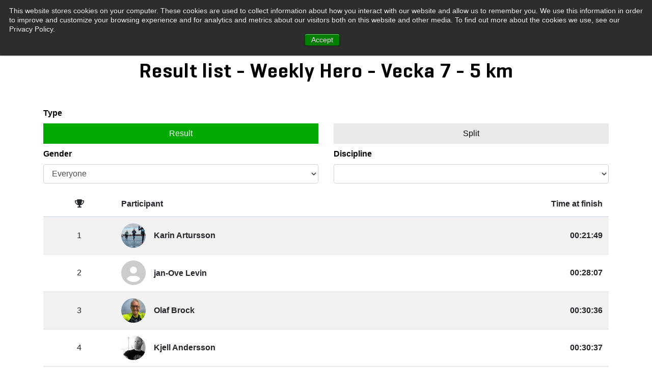

--- FILE ---
content_type: text/html; charset=utf-8
request_url: https://www.raceone.com/en-us/results/39845d14-d5c8-ee11-85fa-6045bd925107
body_size: 6923
content:
<!DOCTYPE html>
<html lang="en">

<head>
    <title>Result list for Weekly Hero - Vecka 7 - 5 km &bull;</title>
    

    <meta charset="UTF-8" />
    <meta name="viewport" content="width=device-width, initial-scale=1">
    <meta name="description" />
    <meta name="author" content="RaceONE" />
    <meta name="google" content="notranslate" />
    <meta name="robots" content="noindex,nofollow">

    <meta property="fb:app_id" content="991716644189516" />
    
    <link rel="dns-prefetch preconnect" href="https://images.guidedheroes.com" />
    <link rel="dns-prefetch preconnect" href="https://cdn.guidedheroes.com" />
    
    <link rel="icon" type="image/png" sizes="32x32" href="https://images.guidedheroes.com/branding/guided-heroes-favicon-32x32.png">
    <link rel="icon" type="image/png" sizes="16x16" href="https://images.guidedheroes.com/branding/guided-heroes-favicon-16x16.png">
    <link rel="shortcut icon" href="https://images.guidedheroes.com/branding/guided-heroes-favicon.ico" />

    <link rel="stylesheet" href="https://cdnjs.cloudflare.com/ajax/libs/twitter-bootstrap/4.5.2/css/bootstrap.min.css" integrity="sha512-MoRNloxbStBcD8z3M/2BmnT+rg4IsMxPkXaGh2zD6LGNNFE80W3onsAhRcMAMrSoyWL9xD7Ert0men7vR8LUZg==" crossorigin="anonymous" />
    <link rel="stylesheet" href="https://cdnjs.cloudflare.com/ajax/libs/font-awesome/6.2.1/css/all.min.css" crossorigin="anonymous" />
    <link rel="stylesheet" href="https://cdnjs.cloudflare.com/ajax/libs/jqueryui/1.12.1/jquery-ui.min.css" integrity="sha512-aOG0c6nPNzGk+5zjwyJaoRUgCdOrfSDhmMID2u4+OIslr0GjpLKo7Xm0Ao3xmpM4T8AmIouRkqwj1nrdVsLKEQ==" crossorigin="anonymous" />

    <link rel="stylesheet" href="/css/style.css?v=N7ixOqCA77QPSVhUjAIsU4WmCOopMJMquwiwnUR4-BU" type="text/css" media="all" />
    <link rel="stylesheet" href="/css/fonts.css?v=sEDG6WxUUHNq0fAHxB07xEifJYPkdLee8j1PJdVTgD0">
    <link rel="stylesheet" href="/css/flag-icons.min.css?v=fqRTUXSq3UECGMghTL_21uwvhdvXls2QhU5HC4FQ8Cw">

    <script type="text/javascript" src="/js/moment-with-locales.min.js"></script>

    <!-- Google Tag Manager -->
    <script>
        (function (w, d, s, l, i) {
            w[l] = w[l] || []; w[l].push({
                'gtm.start':
                    new Date().getTime(), event: 'gtm.js'
            }); var f = d.getElementsByTagName(s)[0],
                j = d.createElement(s), dl = l != 'dataLayer' ? '&l=' + l : ''; j.async = true; j.src =
                    'https://www.googletagmanager.com/gtm.js?id=' + i + dl; f.parentNode.insertBefore(j, f);
        })(window, document, 'script', 'dataLayer', 'GTM-MTGW36L');</script>
    <!-- End Google Tag Manager -->
    
</head>
<body>
    
        <!-- Google Tag Manager (noscript) -->
        <noscript>
            <iframe src="https://www.googletagmanager.com/ns.html?id=GTM-MTGW36L" height="0" width="0" style="display:none;visibility:hidden"></iframe>
        </noscript>
        <!-- End Google Tag Manager (noscript) -->



<nav class="navbar navbar-expand-md navbar-light">
    <a class="navbar-brand mr-auto" href="/en-us"><img class="logo" style="height:40px;" src="https://images.guidedheroes.com/branding/gh_logo_150_150.png" alt="Guided Heroes logo"></a>
    <button class="navbar-toggler" type="button" data-toggle="collapse" data-target="#collapsingNavbar">
        <span class="navbar-toggler-icon"></span>
    </button>
    <div class="navbar-collapse collapse" id="collapsingNavbar">
        <ul class="navbar-nav">
            <li>
                <a class="nav-link" href="/en-us/virtual-events">Virtual races</a>
            </li>
            <li>
                <a class="nav-link" href="/en-us/search?type=races">Search races</a>
            </li>
            <li>
                <a class="nav-link" href="/en-us/participant">Participant</a>
            </li>
            <li>
                <a class="nav-link" href="/en-us/spectator">Spectator</a>
            </li>
            <li>
                <a class="nav-link" href="/en-us/organizer">Organizer</a>
            </li>
            <li>
                <a class="nav-link" href="/en-us/about">About Guided Heroes</a>
            </li>
        </ul>
    </div>
            
    <div class="navbar-collapse collapse" id="collapsingNavbar">
        <ul class="navbar-nav ml-auto">
                <li class="nav-item">
                    <a class="nav-link text-nowrap" href="/en-us/account/login">Login</a>
                </li>
        </ul>
    </div>
            
</nav>
    <script>
    function showAvatar(element)
    {
        var imageId = element.id;
        var avatarId = imageId.replace("image", "avatar");

        $("#" + imageId).css("display", "none");
        $("#" + avatarId).css("display", "block");
    }
</script>
<div class="text-center">
    <div class="container m-auto">
        <h1 class="py-5 responsive-h1">Result list - Weekly Hero - Vecka 7 - 5 km</h1>
        <form>

            <div class="table-responsive-md">
                <div class="row">
                    <div class="col-12 text-left pb-2">
                        <strong>Type</strong>
                        <div class="row pt-2">
                                <div class="col" onclick="onLeaderboardChanged('Result')">
                                        <div class="text-center py-2 leaderboard-selector" style="background: rgb(0, 170, 0); color: white; cursor: pointer;">Result</div>
                                </div>
                                <div class="col" onclick="onLeaderboardChanged('Split')">
                                        <div class="text-center py-2 leaderboard-selector" style="background: #eaeaea; cursor: pointer;">Split</div>
                                </div>
                        </div>
                    </div>
                    <div class="col-md-6 col-sm-12 text-left pb-2">
                        <strong>Gender</strong>
                        <div class="container pt-2">
                            <div class="row">
                                <select class="form-control col-12" id="Results_Gender">
                                    <option value="" selected="selected">Everyone</option>
                                        <option value="Female">Female</option>
                                        <option value="Male">Male</option>
                                </select>
                            </div>
                        </div>
                    </div>
                        <div class="col-md-6 col-sm-12 text-left pb-2">
                            <strong>Discipline</strong>
                            <div class="container pt-2">
                                <div class="row">
                                    <select class="form-control col-12" id="Results_Category">
                                        <option value="" selected="selected"></option>
                                                <option value="e799549d-6b7b-eb11-b566-000d3a225ca5">Exercise</option>
                                    </select>
                                </div>
                            </div>
                        </div>
                </div>
                <table class="table table-striped mt-2">
                    <thead>
                        <tr>
                            <th class="px-1" scope="col" style="border-top: 0px !important;"><span class="fas fa-trophy"></span></th>
                            <th scope="col" class="text-left" style="border-top: 0px !important;">Participant</th>
                            <th scope="col" class="text-right" style="border-top: 0px !important;">
                                <div class="text-right">
                                            <div style="white-space: nowrap;"><strong>Time at finish</strong></div>
                                </div>
                            </th>
                        </tr>
                    </thead>
                    <tbody>
                            <tr>
                            <td class="align-middle"><span class="px-1">1</span></td>
                            <td class="align-middle text-left">
                                <div style="display: flex; flex-direction: row; justify-content: flex-start; align-items: center;">
                                    <div class="mr-3">
                                            <img id="participant-image-1"style="border-radius: 50%; width: 48px; height: 48px; object-fit:cover;" src="https://images.guidedheroes.com/image/account/85900ded-1e91-ea11-96d2-501ac59d6ec3/avatars/7c865a45a8e974219a3bfc61ca6ae4d5.jpg" onerror="showAvatar(this)" />
                                            <i id="participant-avatar-1" style="font-size: 48px; color: #ccc; display: none;" class="fas fa-user-circle"></i>
                                        </div>
                                    <div style="display: flex; flex-direction: column; justify-content: center; align-items: stretch;">
                                            <div class="font-weight-bold">Karin Artursson</div>
                                    </div>
                                </div>
                            </td>
                            <td class="align-middle text-right">
                                    <div class="font-weight-bold">00:21:49</div>
                            </td>

                        </tr>
                            <tr>
                            <td class="align-middle"><span class="px-1">2</span></td>
                            <td class="align-middle text-left">
                                <div style="display: flex; flex-direction: row; justify-content: flex-start; align-items: center;">
                                    <div class="mr-3">
                                            <i id="participant-avatar-2" style="font-size: 48px; color: #ccc;" class="fas fa-user-circle"></i>
                                        </div>
                                    <div style="display: flex; flex-direction: column; justify-content: center; align-items: stretch;">
                                            <div class="font-weight-bold">jan-Ove Levin</div>
                                    </div>
                                </div>
                            </td>
                            <td class="align-middle text-right">
                                    <div class="font-weight-bold">00:28:07</div>
                            </td>

                        </tr>
                            <tr>
                            <td class="align-middle"><span class="px-1">3</span></td>
                            <td class="align-middle text-left">
                                <div style="display: flex; flex-direction: row; justify-content: flex-start; align-items: center;">
                                    <div class="mr-3">
                                            <img id="participant-image-3"style="border-radius: 50%; width: 48px; height: 48px; object-fit:cover;" src="https://images.guidedheroes.com/image/account/b80573dd-4180-eb11-b566-000d3a225ca5/avatars/77702a42ddf5dd26be8b81835458d4bb.jpg" onerror="showAvatar(this)" />
                                            <i id="participant-avatar-3" style="font-size: 48px; color: #ccc; display: none;" class="fas fa-user-circle"></i>
                                        </div>
                                    <div style="display: flex; flex-direction: column; justify-content: center; align-items: stretch;">
                                            <div class="font-weight-bold">Olaf Brock</div>
                                    </div>
                                </div>
                            </td>
                            <td class="align-middle text-right">
                                    <div class="font-weight-bold">00:30:36</div>
                            </td>

                        </tr>
                            <tr>
                            <td class="align-middle"><span class="px-1">4</span></td>
                            <td class="align-middle text-left">
                                <div style="display: flex; flex-direction: row; justify-content: flex-start; align-items: center;">
                                    <div class="mr-3">
                                            <img id="participant-image-4"style="border-radius: 50%; width: 48px; height: 48px; object-fit:cover;" src="https://images.guidedheroes.com/image/account/bf9e935e-bf3b-ec11-981f-0050f28b9759/avatars/68f3ff5b160d6fc02a4fb994a4746841.jpg" onerror="showAvatar(this)" />
                                            <i id="participant-avatar-4" style="font-size: 48px; color: #ccc; display: none;" class="fas fa-user-circle"></i>
                                        </div>
                                    <div style="display: flex; flex-direction: column; justify-content: center; align-items: stretch;">
                                            <div class="font-weight-bold">Kjell Andersson</div>
                                    </div>
                                </div>
                            </td>
                            <td class="align-middle text-right">
                                    <div class="font-weight-bold">00:30:37</div>
                            </td>

                        </tr>
                            <tr>
                            <td class="align-middle"><span class="px-1">5</span></td>
                            <td class="align-middle text-left">
                                <div style="display: flex; flex-direction: row; justify-content: flex-start; align-items: center;">
                                    <div class="mr-3">
                                            <i id="participant-avatar-5" style="font-size: 48px; color: #ccc;" class="fas fa-user-circle"></i>
                                        </div>
                                    <div style="display: flex; flex-direction: column; justify-content: center; align-items: stretch;">
                                            <div class="font-weight-bold">Ola Sandberg</div>
                                    </div>
                                </div>
                            </td>
                            <td class="align-middle text-right">
                                    <div class="font-weight-bold">00:32:21</div>
                            </td>

                        </tr>
                            <tr>
                            <td class="align-middle"><span class="px-1">6</span></td>
                            <td class="align-middle text-left">
                                <div style="display: flex; flex-direction: row; justify-content: flex-start; align-items: center;">
                                    <div class="mr-3">
                                            <img id="participant-image-6"style="border-radius: 50%; width: 48px; height: 48px; object-fit:cover;" src="https://images.guidedheroes.com/image/account/5740fabe-328a-ee11-8925-000d3aaca69c/avatars/2da541625d7c785537810b35ed894e97.jpg" onerror="showAvatar(this)" />
                                            <i id="participant-avatar-6" style="font-size: 48px; color: #ccc; display: none;" class="fas fa-user-circle"></i>
                                        </div>
                                    <div style="display: flex; flex-direction: column; justify-content: center; align-items: stretch;">
                                            <div class="font-weight-bold">Robert Esbeoglu</div>
                                    </div>
                                </div>
                            </td>
                            <td class="align-middle text-right">
                                    <div class="font-weight-bold">00:32:35</div>
                            </td>

                        </tr>
                            <tr>
                            <td class="align-middle"><span class="px-1">7</span></td>
                            <td class="align-middle text-left">
                                <div style="display: flex; flex-direction: row; justify-content: flex-start; align-items: center;">
                                    <div class="mr-3">
                                            <img id="participant-image-7"style="border-radius: 50%; width: 48px; height: 48px; object-fit:cover;" src="https://images.guidedheroes.com/image/account/097a5940-c91b-ec11-981f-281878576ca4/avatars/dd6e3a49a5da5a7aeee151a2c47652c7.jpg" onerror="showAvatar(this)" />
                                            <i id="participant-avatar-7" style="font-size: 48px; color: #ccc; display: none;" class="fas fa-user-circle"></i>
                                        </div>
                                    <div style="display: flex; flex-direction: column; justify-content: center; align-items: stretch;">
                                            <div class="font-weight-bold">Clas Lindberg</div>
                                    </div>
                                </div>
                            </td>
                            <td class="align-middle text-right">
                                    <div class="font-weight-bold">00:36:16</div>
                            </td>

                        </tr>
                            <tr>
                            <td class="align-middle"><span class="px-1">8</span></td>
                            <td class="align-middle text-left">
                                <div style="display: flex; flex-direction: row; justify-content: flex-start; align-items: center;">
                                    <div class="mr-3">
                                            <img id="participant-image-8"style="border-radius: 50%; width: 48px; height: 48px; object-fit:cover;" src="https://images.guidedheroes.com/image/account/151564f7-5477-ea11-aa77-281878d3a254/avatars/5533ff677c56752ecad3d0b9f3bf3366.jpg" onerror="showAvatar(this)" />
                                            <i id="participant-avatar-8" style="font-size: 48px; color: #ccc; display: none;" class="fas fa-user-circle"></i>
                                        </div>
                                    <div style="display: flex; flex-direction: column; justify-content: center; align-items: stretch;">
                                            <div class="font-weight-bold">Agneta M&#xF6;ller</div>
                                    </div>
                                </div>
                            </td>
                            <td class="align-middle text-right">
                                    <div class="font-weight-bold">00:37:14</div>
                            </td>

                        </tr>
                            <tr>
                            <td class="align-middle"><span class="px-1">9</span></td>
                            <td class="align-middle text-left">
                                <div style="display: flex; flex-direction: row; justify-content: flex-start; align-items: center;">
                                    <div class="mr-3">
                                            <i id="participant-avatar-9" style="font-size: 48px; color: #ccc;" class="fas fa-user-circle"></i>
                                        </div>
                                    <div style="display: flex; flex-direction: column; justify-content: center; align-items: stretch;">
                                            <div class="font-weight-bold">Linnea Wikstr&#xF6;m</div>
                                    </div>
                                </div>
                            </td>
                            <td class="align-middle text-right">
                                    <div class="font-weight-bold">00:53:53</div>
                            </td>

                        </tr>
                            <tr>
                            <td class="align-middle"><span class="px-1">10</span></td>
                            <td class="align-middle text-left">
                                <div style="display: flex; flex-direction: row; justify-content: flex-start; align-items: center;">
                                    <div class="mr-3">
                                            <i id="participant-avatar-10" style="font-size: 48px; color: #ccc;" class="fas fa-user-circle"></i>
                                        </div>
                                    <div style="display: flex; flex-direction: column; justify-content: center; align-items: stretch;">
                                            <div class="font-weight-bold">Gertrud Gybrant</div>
                                    </div>
                                </div>
                            </td>
                            <td class="align-middle text-right">
                                    <div class="font-weight-bold">00:57:12</div>
                            </td>

                        </tr>
                            <tr>
                            <td class="align-middle"><span class="px-1">11</span></td>
                            <td class="align-middle text-left">
                                <div style="display: flex; flex-direction: row; justify-content: flex-start; align-items: center;">
                                    <div class="mr-3">
                                            <img id="participant-image-11"style="border-radius: 50%; width: 48px; height: 48px; object-fit:cover;" src="https://images.guidedheroes.com/image/account/d1da8fe4-5e12-ec11-981f-501ac59aff94/avatars/c2819512b320eb2dee39a48417094d2e.jpg" onerror="showAvatar(this)" />
                                            <i id="participant-avatar-11" style="font-size: 48px; color: #ccc; display: none;" class="fas fa-user-circle"></i>
                                        </div>
                                    <div style="display: flex; flex-direction: column; justify-content: center; align-items: stretch;">
                                            <div class="font-weight-bold">Jukka J&#xE4;rvel&#xE4;</div>
                                    </div>
                                </div>
                            </td>
                            <td class="align-middle text-right">
                                    <div class="font-weight-bold">00:58:24</div>
                            </td>

                        </tr>
                    </tbody>
                </table>
            </div>
            <div>
                <div class="d-flex py-3 align-self-center" style="width: 100%;">
                    <div class="col-3">
                            <div class="text-right">
                                <a style="width:100%;" class="read-more btn disabled"><i class="fas fa-angle-left"></i></a>
                            </div>
                    </div>
                    <div class="col-6 align-self-center">
                        <div>Page 1</div>
                    </div>
                    <div class="col-3">
                        <div class="text-left">
                            <a style="width:100%;" class="read-more btn disabled"><i class="fas fa-angle-right"></i></a>
                        </div>
                    </div>
                </div>
            </div>
            <div>

                <div class="pt-2 pb-3">
                    <h2>Other races</h2>
                </div>
                <div class="row">
                    <div class="col-md-3">
                        <div class="card mb-3 shadow-sm text-left">
                            <a rel="ugc" href="/en-us/race/160a96d1-bae5-f011-8195-0022487f7595">
                                <img src="https://images.guidedheroes.com/image/contentpromotion/1b5637f9-b3e6-f011-8195-0022487f7595/1b5637f9-b3e6-f011-8195-0022487f7595.jpg" class="img-fluid w-100">
                            </a>
                        </div>
                    </div>
                    <div class="col-md-3">
                        <div class="card mb-3 shadow-sm text-left">
                            <a rel="ugc" href="/en-us/search?text=ssab">
                                <img src="https://images.guidedheroes.com/image/contentpromotion/5b178cb9-b3e6-f011-8195-0022487f7595/5b178cb9-b3e6-f011-8195-0022487f7595.jpg" class="img-fluid w-100">
                            </a>
                        </div>
                    </div>
                    <div class="col-md-3">
                        <div class="card mb-3 shadow-sm text-left">
                            <a rel="ugc" href="/en-us/search?text=weekly%20hero">
                                <img src="https://images.guidedheroes.com/image/contentpromotion/2708e5aa-00e6-ee11-85fc-6045bd9090b9/2708e5aa-00e6-ee11-85fc-6045bd9090b9.jpg" class="img-fluid w-100">
                            </a>
                        </div>
                    </div>
                </div>
            </div>
        </form>

    </div>
</div>

<script src="https://cdnjs.cloudflare.com/ajax/libs/jquery/3.5.1/jquery.min.js" integrity="sha512-bLT0Qm9VnAYZDflyKcBaQ2gg0hSYNQrJ8RilYldYQ1FxQYoCLtUjuuRuZo+fjqhx/qtq/1itJ0C2ejDxltZVFg==" crossorigin="anonymous"></script>
<script src="https://cdnjs.cloudflare.com/ajax/libs/jqueryui/1.12.1/jquery-ui.min.js" integrity="sha512-uto9mlQzrs59VwILcLiRYeLKPPbS/bT71da/OEBYEwcdNUk8jYIy+D176RYoop1Da+f9mvkYrmj5MCLZWEtQuA==" crossorigin="anonymous"></script>
<script src="https://cdnjs.cloudflare.com/ajax/libs/twitter-bootstrap/4.5.2/js/bootstrap.min.js" integrity="sha512-M5KW3ztuIICmVIhjSqXe01oV2bpe248gOxqmlcYrEzAvws7Pw3z6BK0iGbrwvdrUQUhi3eXgtxp5I8PDo9YfjQ==" crossorigin="anonymous"></script>

<script>

    var currentLeaderboardType = 'Result';
    var currentPlacementValue = '39845d14-d5c8-ee11-85fa-6045bd925107';
var currentGender = null; 
var currentCategory = null; 
    var currentPage = 0;

    function getUrl()
    {
        var url = '//results/39845d14-d5c8-ee11-85fa-6045bd925107/';

        url += currentPage;

        url += "?leaderboardType=" + currentLeaderboardType;

        if (currentLeaderboardType === 'Split' && currentPlacementValue)
        {
            url += "&placementValue=" + currentPlacementValue;
        }

        if (currentLeaderboardType !== 'Team')
        {
            url += "&gender=" + currentGender;
        }

        if (currentLeaderboardType !== 'Serie' && currentLeaderboardType !== 'Team')
        {
            url += "&categoryId=" + currentCategory;
        }

        return url;
    }

    function reloadData()
    {
        var url = getUrl();

        console.log("url", url);

        window.location.href = url;
    }

    function onLeaderboardChanged(type)
    {
        if (type !== currentLeaderboardType)
        {
            currentLeaderboardType = type;

            if (type == 'Split')
            {
                currentPlacementValue = null;
            }

            return reloadData();
        }
    }

    function onGenderChanged()
    {
        currentGender = $("#Results_Gender").val();
        currentPage = 0;

        return reloadData();
    }

    function onSplitChanged()
    {
        currentPlacementValue = $("#Results_Split").val();
        currentPage = 0;

        return reloadData();
    }

    function onCategoryChanged()
    {
        currentCategory = $("#Results_Category").val();
        currentPage = 0;

        return reloadData();
    }

    function previousPage()
    {
        currentPage = Math.max(0, currentPage-1);

        return reloadData();
    }

    function nextPage()
    {
        currentPage += 1;

        return reloadData();
    }

    $("#Results_Gender").change(onGenderChanged);
    $("#Results_Split").change(onSplitChanged);
    $("#Results_Category").change(onCategoryChanged);

</script>


    <div id="fb-root"></div>
    <script async defer crossorigin="anonymous" src="https://connect.facebook.net/en_US/sdk.js#xfbml=1&version=v6.0&appId=991716644189516&autoLogAppEvents=1"></script>


        <footer class="footer py-5 text-center" id="contact">
            <div class="container py-md-5">

                <div class="social-icons-footer mt-4">
                    <ul class="list-unstyled w3pvt-icons mb-4">
                        <li>
                            <a href="https://www.facebook.com/raceoneapp" target="_blank">
                                <span class="fab fa-facebook"></span>
                            </a>
                        </li>
                        <li>
                            <a href="https://twitter.com/raceoneapp" target="_blank">
                                <span class="fab fa-twitter"></span>
                            </a>
                        </li>
                        <li>
                            <a href="https://www.instagram.com/raceoneapp" target="_blank">
                                <span class="fab fa-instagram"></span>
                            </a>
                        </li>
                        <li>
                            <a href="https://www.linkedin.com/company/raceone" target="_blank">
                                <span class="fab fa-linkedin"></span>
                            </a>
                        </li>
                    </ul>
                    
                    <div class="pb-5">
                        <a href="https://geo.itunes.apple.com/se/app/raceone/id980934439?mt=8" class="ios-link">
                            <img src="https://images.guidedheroes.com/branding/apple_app_store.svg" alt="Get it on Apple appstore" height="40" />
                        </a>
                        <a href="https://play.google.com/store/apps/details?id=se.raceone.raceoneapp">
                            <img alt="Get it on Google Play" src="https://images.guidedheroes.com/branding/google_play_store.png" height="40" />
                        </a>
                    </div>

                    <div class="mb-4">
                        <div class="fb-like" data-href="https://www.facebook.com/RaceONEapp/" data-width="95" data-layout="button_count" data-action="like" data-size="large" data-share="false"></div>
                    </div>

                    <div class="footer-text mb-3">
                        <p>
                            Stora Åsvägen 21, 436 34 Askim, Sweden |
                            <a href="mailto:support@guidedheroes.com">support@guidedheroes.com</a> |
                            <a href="mailto:organizers@guidedheroes.com">organizers@guidedheroes.com</a>
                        </p>
                    </div>

                    <div class="footer-text mb-3">
                        <a href="https://www.raceone.com/en-us/results/39845d14-d5c8-ee11-85fa-6045bd925107">English</a> | <a href="https://www.raceone.com/sv-se/results/39845d14-d5c8-ee11-85fa-6045bd925107">Swedish</a>
                    </div>

                    <div class="footer-text mb-3">
                            <a href="https://guide.guidedheroes.com" rel="nofollow" target="_blank">Help</a>
                    </div>

                    <a href="#home" class="move-top text-center"><span class="fas fa-angle-double-up" aria-hidden="true"></span></a>

                </div>


            </div>
        </footer>


    <script src="https://cdnjs.cloudflare.com/ajax/libs/jquery/3.5.1/jquery.min.js" integrity="sha512-bLT0Qm9VnAYZDflyKcBaQ2gg0hSYNQrJ8RilYldYQ1FxQYoCLtUjuuRuZo+fjqhx/qtq/1itJ0C2ejDxltZVFg==" crossorigin="anonymous"></script>
    <script src="https://cdnjs.cloudflare.com/ajax/libs/jqueryui/1.12.1/jquery-ui.min.js" integrity="sha512-uto9mlQzrs59VwILcLiRYeLKPPbS/bT71da/OEBYEwcdNUk8jYIy+D176RYoop1Da+f9mvkYrmj5MCLZWEtQuA==" crossorigin="anonymous"></script>
    <script src="https://cdnjs.cloudflare.com/ajax/libs/twitter-bootstrap/4.5.2/js/bootstrap.min.js" integrity="sha512-M5KW3ztuIICmVIhjSqXe01oV2bpe248gOxqmlcYrEzAvws7Pw3z6BK0iGbrwvdrUQUhi3eXgtxp5I8PDo9YfjQ==" crossorigin="anonymous"></script>

    

</body>

</html>
